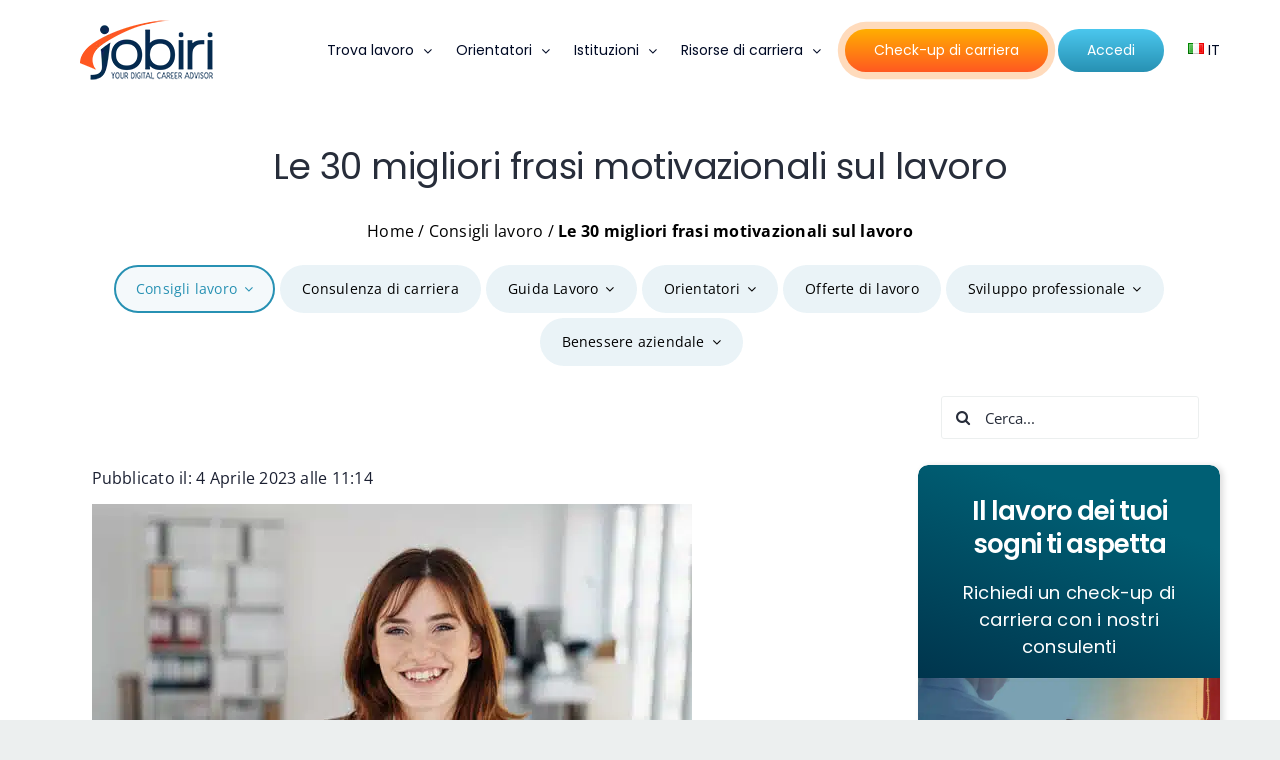

--- FILE ---
content_type: text/plain
request_url: https://www.google-analytics.com/j/collect?v=1&_v=j102&a=2089375779&t=pageview&_s=1&dl=https%3A%2F%2Fwww.jobiri.com%2F30-frasi-motivazionali-sul-lavoro%2F&ul=en-us%40posix&dt=Le%2030%20migliori%20frasi%20motivazionali%20sul%20lavoro%20-%20Jobiri&sr=1280x720&vp=1280x720&_u=YEBAAEABAAAAACAAI~&jid=1184189286&gjid=40361329&cid=1771221861.1769745771&tid=UA-162824313-13&_gid=118284671.1769745771&_r=1&_slc=1&gtm=45He61r1n81MHTXJ7Sv835771523za200zd835771523&gcd=13l3l3l3l1l1&dma=0&tag_exp=103116026~103200004~104527906~104528500~104684208~104684211~115938466~115938468~116185181~116185182~116988315~117041587&z=947402147
body_size: -449
content:
2,cG-RJ0KYLTH81